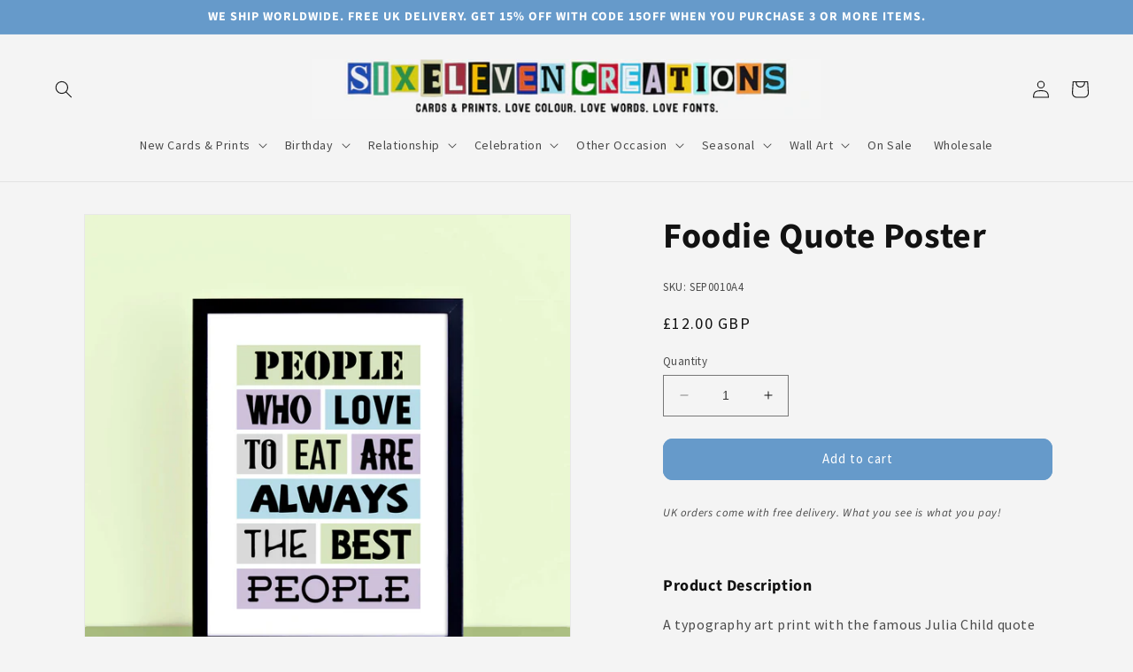

--- FILE ---
content_type: application/javascript
request_url: https://ecommplugins-trustboxsettings.trustpilot.com/sixelevencreationsuk.myshopify.com.js?settings=1658581539895&shop=sixelevencreationsuk.myshopify.com
body_size: 228
content:
const trustpilot_trustbox_settings = {"trustboxes":[],"activeTrustbox":0,"pageUrls":{"landing":"https://sixelevencreationsuk.myshopify.com","category":"https://sixelevencreationsuk.myshopify.com/collections/frontpage","product":"https://sixelevencreationsuk.myshopify.com/products/1-year-old-card"}};
dispatchEvent(new CustomEvent('trustpilotTrustboxSettingsLoaded'));